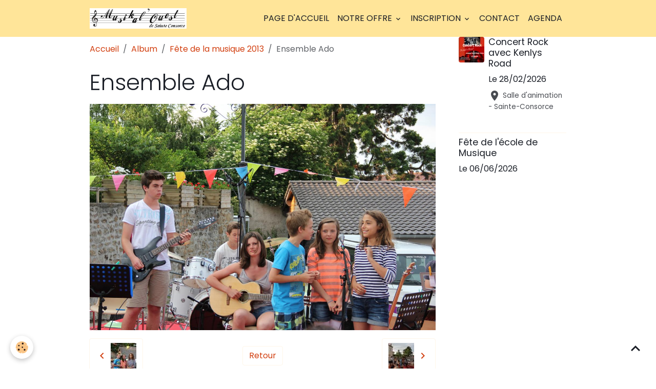

--- FILE ---
content_type: text/html; charset=UTF-8
request_url: http://www.musikalouest.fr/album/fete-de-la-musique-2013/img-2865.html
body_size: 25712
content:

<!DOCTYPE html>
<html lang="fr">
    <head>
        <title>Ensemble Ado</title>
        <meta name="theme-color" content="rgb(255, 229, 153)">
        <meta name="msapplication-navbutton-color" content="rgb(255, 229, 153)">
        <!-- METATAGS -->
        <!-- rebirth / basic -->
<!--[if IE]>
<meta http-equiv="X-UA-Compatible" content="IE=edge">
<![endif]-->
<meta charset="utf-8">
<meta name="viewport" content="width=device-width, initial-scale=1, shrink-to-fit=no">
    <link rel="image_src" href="http://www.musikalouest.fr/medias/album/img-2865.jpg" />
    <meta property="og:image" content="http://www.musikalouest.fr/medias/album/img-2865.jpg" />
    <link rel="canonical" href="http://www.musikalouest.fr/album/fete-de-la-musique-2013/img-2865.html">
<meta name="generator" content="e-monsite (e-monsite.com)">



    
    <link rel="preconnect" href="https://fonts.googleapis.com">
    <link rel="preconnect" href="https://fonts.gstatic.com" crossorigin="anonymous">
    <link href="https://fonts.googleapis.com/css?family=Poppins:300,300italic,400,400italic,700,700italic&display=swap" rel="stylesheet">

<link href="//www.musikalouest.fr/themes/combined.css?v=6_1642769533_228" rel="stylesheet">


<link rel="preload" href="//www.musikalouest.fr/medias/static/themes/bootstrap_v4/js/jquery-3.6.3.min.js?v=26012023" as="script">
<script src="//www.musikalouest.fr/medias/static/themes/bootstrap_v4/js/jquery-3.6.3.min.js?v=26012023"></script>
<link rel="preload" href="//www.musikalouest.fr/medias/static/themes/bootstrap_v4/js/popper.min.js?v=31012023" as="script">
<script src="//www.musikalouest.fr/medias/static/themes/bootstrap_v4/js/popper.min.js?v=31012023"></script>
<link rel="preload" href="//www.musikalouest.fr/medias/static/themes/bootstrap_v4/js/bootstrap.min.js?v=31012023" as="script">
<script src="//www.musikalouest.fr/medias/static/themes/bootstrap_v4/js/bootstrap.min.js?v=31012023"></script>
<script src="//www.musikalouest.fr/themes/combined.js?v=6_1642769533_228&lang=fr"></script>
<script type="application/ld+json">
    {
        "@context" : "https://schema.org/",
        "@type" : "WebSite",
        "name" : "Musikal'Ouest",
        "url" : "http://www.musikalouest.fr/"
    }
</script>




        <!-- //METATAGS -->
            <script src="//www.musikalouest.fr/medias/static/js/rgpd-cookies/jquery.rgpd-cookies.js?v=766"></script>
    <script>
                                    $(document).ready(function() {
            $.RGPDCookies({
                theme: 'bootstrap_v4',
                site: 'www.musikalouest.fr',
                privacy_policy_link: '/about/privacypolicy/',
                cookies: [{"id":null,"favicon_url":"https:\/\/ssl.gstatic.com\/analytics\/20210414-01\/app\/static\/analytics_standard_icon.png","enabled":true,"model":"google_analytics","title":"Google Analytics","short_description":"Permet d'analyser les statistiques de consultation de notre site","long_description":"Indispensable pour piloter notre site internet, il permet de mesurer des indicateurs comme l\u2019affluence, les produits les plus consult\u00e9s, ou encore la r\u00e9partition g\u00e9ographique des visiteurs.","privacy_policy_url":"https:\/\/support.google.com\/analytics\/answer\/6004245?hl=fr","slug":"google-analytics"},{"id":null,"favicon_url":"","enabled":true,"model":"addthis","title":"AddThis","short_description":"Partage social","long_description":"Nous utilisons cet outil afin de vous proposer des liens de partage vers des plateformes tiers comme Twitter, Facebook, etc.","privacy_policy_url":"https:\/\/www.oracle.com\/legal\/privacy\/addthis-privacy-policy.html","slug":"addthis"}],
                modal_title: 'Gestion\u0020des\u0020cookies',
                modal_description: 'd\u00E9pose\u0020des\u0020cookies\u0020pour\u0020am\u00E9liorer\u0020votre\u0020exp\u00E9rience\u0020de\u0020navigation,\nmesurer\u0020l\u0027audience\u0020du\u0020site\u0020internet,\u0020afficher\u0020des\u0020publicit\u00E9s\u0020personnalis\u00E9es,\nr\u00E9aliser\u0020des\u0020campagnes\u0020cibl\u00E9es\u0020et\u0020personnaliser\u0020l\u0027interface\u0020du\u0020site.',
                privacy_policy_label: 'Consulter\u0020la\u0020politique\u0020de\u0020confidentialit\u00E9',
                check_all_label: 'Tout\u0020cocher',
                refuse_button: 'Refuser',
                settings_button: 'Param\u00E9trer',
                accept_button: 'Accepter',
                callback: function() {
                    // website google analytics case (with gtag), consent "on the fly"
                    if ('gtag' in window && typeof window.gtag === 'function') {
                        if (window.jsCookie.get('rgpd-cookie-google-analytics') === undefined
                            || window.jsCookie.get('rgpd-cookie-google-analytics') === '0') {
                            gtag('consent', 'update', {
                                'ad_storage': 'denied',
                                'analytics_storage': 'denied'
                            });
                        } else {
                            gtag('consent', 'update', {
                                'ad_storage': 'granted',
                                'analytics_storage': 'granted'
                            });
                        }
                    }
                }
            });
        });
    </script>
        <script async src="https://www.googletagmanager.com/gtag/js?id=G-4VN4372P6E"></script>
<script>
    window.dataLayer = window.dataLayer || [];
    function gtag(){dataLayer.push(arguments);}
    
    gtag('consent', 'default', {
        'ad_storage': 'denied',
        'analytics_storage': 'denied'
    });
    
    gtag('js', new Date());
    gtag('config', 'G-4VN4372P6E');
</script>

                                    </head>
    <body id="album_run_fete-de-la-musique-2013_img-2865" data-template="default">
        

                <!-- BRAND TOP -->
        
        <!-- NAVBAR -->
                                                                <nav class="navbar navbar-expand-lg " id="navbar" data-animation="sliding">
                        <div class="container">
                                                                    <a aria-label="brand" class="navbar-brand d-inline-flex align-items-center" href="http://www.musikalouest.fr/">
                                                    <img src="http://www.musikalouest.fr/medias/site/logos/musikal-ouest.ico" alt="Musikal&#039;Ouest" class="img-fluid brand-logo mr-2 d-inline-block">
                                                                        <span class="brand-titles d-lg-flex flex-column align-items-start">
                            <span class="brand-title d-none">Musikal'Ouest</span>
                                                        <span class="brand-subtitle d-none">de Sainte consorce</span>
                                                    </span>
                                            </a>
                                                    <button id="buttonBurgerMenu" title="BurgerMenu" class="navbar-toggler collapsed" type="button" data-toggle="collapse" data-target="#menu">
                    <span></span>
                    <span></span>
                    <span></span>
                    <span></span>
                </button>
                <div class="collapse navbar-collapse flex-lg-grow-0 ml-lg-auto" id="menu">
                                                                                                                <ul class="navbar-nav navbar-menu nav-all nav-all-right">
                                                                                                                                                                                            <li class="nav-item" data-index="1">
                            <a class="nav-link" href="http://www.musikalouest.fr/">
                                                                Page d'accueil
                            </a>
                                                                                </li>
                                                                                                                                                                                                                                                                            <li class="nav-item dropdown" data-index="2">
                            <a class="nav-link dropdown-toggle" href="http://www.musikalouest.fr/pages/notre-offre/">
                                                                Notre offre
                            </a>
                                                                                        <div class="collapse dropdown-menu">
                                    <ul class="list-unstyled">
                                                                                                                                                                                                                                                                    <li>
                                                <a class="dropdown-item" href="http://www.musikalouest.fr/pages/notre-offre/technqiue-vocale.html">
                                                    Coaching vocal
                                                </a>
                                                                                                                                            </li>
                                                                                                                                                                                                                                                                    <li>
                                                <a class="dropdown-item" href="http://www.musikalouest.fr/pages/notre-offre/ensemble-vocal-adulte.html">
                                                    Ensemble vocal adulte
                                                </a>
                                                                                                                                            </li>
                                                                                                                                                                                                                                                                    <li>
                                                <a class="dropdown-item" href="http://www.musikalouest.fr/pages/notre-offre/eveil.html">
                                                    Eveil Musical
                                                </a>
                                                                                                                                            </li>
                                                                                                                                                                                                                                                                    <li>
                                                <a class="dropdown-item" href="http://www.musikalouest.fr/pages/notre-offre/nos-cours-en-construction.html">
                                                    Instruments
                                                </a>
                                                                                                                                            </li>
                                                                                                                                                                                                                                                                    <li>
                                                <a class="dropdown-item" href="http://www.musikalouest.fr/pages/notre-offre/les-cours.html">
                                                    Les cours d'ensemble
                                                </a>
                                                                                                                                            </li>
                                                                                                                                                                                                                                                                    <li>
                                                <a class="dropdown-item" href="http://www.musikalouest.fr/pages/notre-offre/groupe-d-ensemble.html">
                                                    Nos groupes d'ensembles
                                                </a>
                                                                                                                                            </li>
                                                                                <li class="dropdown-menu-root">
                                            <a class="dropdown-item" href="http://www.musikalouest.fr/pages/notre-offre/">Notre offre</a>
                                        </li>
                                    </ul>
                                </div>
                                                    </li>
                                                                                                                                                                                                                                                                            <li class="nav-item dropdown" data-index="3">
                            <a class="nav-link dropdown-toggle" href="http://www.musikalouest.fr/pages/inscription/">
                                                                Inscription
                            </a>
                                                                                        <div class="collapse dropdown-menu">
                                    <ul class="list-unstyled">
                                                                                                                                                                                                                                                                    <li>
                                                <a class="dropdown-item" href="http://www.musikalouest.fr/pages/inscription/inscription-saison-2019-2020.html">
                                                    Inscription saison 2025-2026
                                                </a>
                                                                                                                                            </li>
                                                                                <li class="dropdown-menu-root">
                                            <a class="dropdown-item" href="http://www.musikalouest.fr/pages/inscription/">Inscription</a>
                                        </li>
                                    </ul>
                                </div>
                                                    </li>
                                                                                                                                                                                            <li class="nav-item" data-index="4">
                            <a class="nav-link" href="http://www.musikalouest.fr/contact">
                                                                Contact
                            </a>
                                                                                </li>
                                                                                                                                                                                            <li class="nav-item" data-index="5">
                            <a class="nav-link" href="http://www.musikalouest.fr/agenda/">
                                                                Agenda
                            </a>
                                                                                </li>
                                    </ul>
            
                                    
                    
                                        
                    
                                    </div>
                        </div>
                    </nav>

        <!-- HEADER -->
                <!-- //HEADER -->

        <!-- WRAPPER -->
                                                            <div id="wrapper" class="container">

                        <div class="row align-items-lg-start">
                            <main id="main" class="col-lg-9">

                                                                            <ol class="breadcrumb">
                                    <li class="breadcrumb-item"><a href="http://www.musikalouest.fr/">Accueil</a></li>
                                                <li class="breadcrumb-item"><a href="http://www.musikalouest.fr/album/">Album</a></li>
                                                <li class="breadcrumb-item"><a href="http://www.musikalouest.fr/album/fete-de-la-musique-2013/">Fête de la musique 2013</a></li>
                                                <li class="breadcrumb-item active">Ensemble Ado</li>
                        </ol>

    <script type="application/ld+json">
        {
            "@context": "https://schema.org",
            "@type": "BreadcrumbList",
            "itemListElement": [
                                {
                    "@type": "ListItem",
                    "position": 1,
                    "name": "Accueil",
                    "item": "http://www.musikalouest.fr/"
                  },                                {
                    "@type": "ListItem",
                    "position": 2,
                    "name": "Album",
                    "item": "http://www.musikalouest.fr/album/"
                  },                                {
                    "@type": "ListItem",
                    "position": 3,
                    "name": "Fête de la musique 2013",
                    "item": "http://www.musikalouest.fr/album/fete-de-la-musique-2013/"
                  },                                {
                    "@type": "ListItem",
                    "position": 4,
                    "name": "Ensemble Ado",
                    "item": "http://www.musikalouest.fr/album/fete-de-la-musique-2013/img-2865.html"
                  }                          ]
        }
    </script>
                                            
                                        
                                        
                                                            <div class="view view-album" id="view-item" data-category="fete-de-la-musique-2013" data-id-album="51cab2c2e39e55ab003f3626">
    <div class="container">
        <div class="row">
            <div class="col">
                <h1 class="view-title">Ensemble Ado</h1>
                
    
<div id="site-module-50f3dd7dd0f03ea00c791977" class="site-module" data-itemid="50f3dd7dd0f03ea00c791977" data-siteid="50f3d9713b223ea00c795869" data-category="item"></div>


                <p class="text-center">
                    <img src="http://www.musikalouest.fr/medias/album/img-2865.jpg" alt="Ensemble Ado" class="img-fluid">
                </p>

                
                <ul class="pager">
                                            <li class="prev-page">
                            <a href="http://www.musikalouest.fr/album/fete-de-la-musique-2013/img-2864.html" class="page-link">
                                <i class="material-icons md-chevron_left"></i>
                                <img src="http://www.musikalouest.fr/medias/album/img-2864.jpg?fx=c_50_50" width="50" alt="">
                            </a>
                        </li>
                                        <li>
                        <a href="http://www.musikalouest.fr/album/fete-de-la-musique-2013/" class="page-link">Retour</a>
                    </li>
                                            <li class="next-page">
                            <a href="http://www.musikalouest.fr/album/fete-de-la-musique-2013/img-2866.html" class="page-link">
                                <img src="http://www.musikalouest.fr/medias/album/img-2866.jpg?fx=c_50_50" width="50" alt="">
                                <i class="material-icons md-chevron_right"></i>
                            </a>
                        </li>
                                    </ul>
            </div>
        </div>
    </div>

    
</div>


                </main>

                                <aside id="sidebar" class="col-lg-3 sticky-top">
                    <div id="sidebar-inner">
                                                                                                                                                                                                        <div id="widget-1"
                                     class="widget"
                                     data-id="widget_event_comingup"
                                     data-widget-num="1">
                                                                                                                                                            <div class="widget-content">
                                                    <!-- WIDGET : 1 -->
<ul class="media-list agenda-items" data-addon="agenda">
            <li class="media agenda-item">
                            <a href="http://www.musikalouest.fr/agenda/concert-rock-avec-kenlys-road.html" class="media-object">
                    <img loading="lazy" src="http://www.musikalouest.fr/medias/images/image-concert-rock-2026.png?fx=c_50_50&v=1" alt="Image concert rock 2026" class="img-fluid">
                </a>
                        <div class="media-body">
                <p class="media-heading">
                    <a href="http://www.musikalouest.fr/agenda/concert-rock-avec-kenlys-road.html">Concert Rock avec Kenlys Road</a>
                </p>

                <p class="media-subheading">
                                            <span class="date">Le 28/02/2026</span>
                                                                            </p>

                                    <p class="metas">
                                                    <span class="meta-place">
                    <i class="material-icons md-place"></i> <span>Salle d'animation  -  Sainte-Consorce</span>
                </span>
                                                                    </p>
                                                                    <div class="media-description">
                            <p>

 

 
</p>
                    </div>
                            </div>
        </li>
            <li class="media agenda-item">
                        <div class="media-body">
                <p class="media-heading">
                    <a href="http://www.musikalouest.fr/agenda/fete-de-l-ecole-de-musique-1.html">Fête de l'école de Musique</a>
                </p>

                <p class="media-subheading">
                                            <span class="date">Le 06/06/2026</span>
                                                                            </p>

                                                                    <div class="media-description">
                            <p></p>
                    </div>
                            </div>
        </li>
    </ul>

                                            </div>
                                                                                                            </div>
                                                                                                                                                                                    </div>
                </aside>
            </div>
                    </div>
        <!-- //WRAPPER -->

                <footer id="footer">
                        <div class="container">
                
                                    <ul class="website-social-links">
        <li>
        <a target='_blank' href="https://www.facebook.com/MusikalOuestSainteConsorce" class="btn text-facebook"><i class="sn-icon-facebook"></i></a>
    </li>
    </ul>
                
                                    <ul id="brand-copyright" class="footer-mentions">
    <li><a href="https://www.e-monsite.com/?utm_campaign=network_bottom_link" target="_blank" title="Créer un site internet avec e-monsite">Créer un site internet avec e-monsite</a></li>
    
    
</ul>
                            </div>

                            <ul id="legal-mentions" class="footer-mentions">
    
    
    
    
    
            <li><button id="cookies" type="button" aria-label="Gestion des cookies">Gestion des cookies</button></li>
    </ul>
                    </footer>
        
        
        
            

 
    
						 	 





                <button id="scroll-to-top" class="d-none d-sm-inline-block" type="button" aria-label="Scroll top" onclick="$('html, body').animate({ scrollTop:0}, 600);">
            <i class="material-icons md-lg md-expand_less"></i>
        </button>
        
            </body>
</html>
